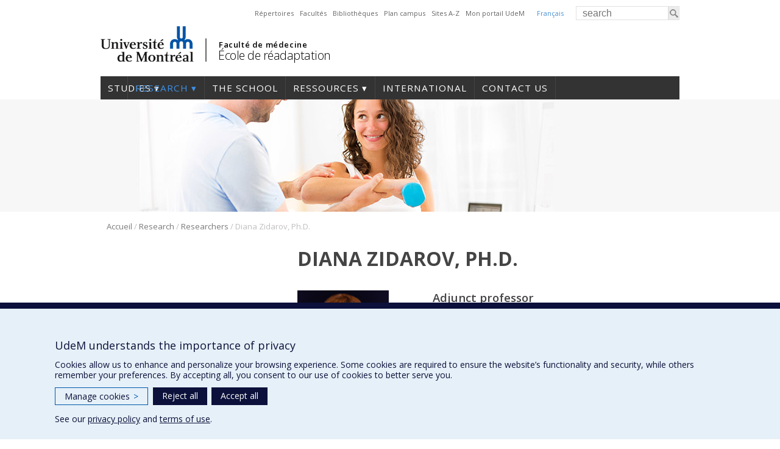

--- FILE ---
content_type: text/html; charset=UTF-8
request_url: https://readaptation.umontreal.ca/en/research/researchers/diana-zidarov-ph-d/
body_size: 95852
content:
<!DOCTYPE html>
<html lang="en-US">
<head>
<meta http-equiv="X-UA-Compatible" content="IE=Edge"/>
<meta charset="UTF-8" />

<!-- page title, displayed in your browser bar -->
<title>Diana Zidarov, Ph.D. - École de réadaptation - Université de Montréal</title>
<link rel="icon" href="https://readaptation.umontreal.ca/wp-content/themes/departements/images/icons/favicon.ico" type="image/x-icon">

<!-- add feeds, pingback and stuff-->
<link rel="profile" href="http://gmpg.org/xfn/11" />
<link rel="pingback" href="https://readaptation.umontreal.ca/xmlrpc.php" />
<link rel="dns-prefetch" href="//fonts.googleapis.com">
<link rel="dns-prefetch" href="//ajax.googleapis.com">
<link rel="dns-prefetch" href="//www.google-analytics.com">
<!-- <script src="https://use.fontawesome.com/1744d7b79f.js"></script> -->
			 <meta name='viewport' content='width=device-width, initial-scale=1, user-scalable=yes' /> 
	        <script  type='text/javascript' >  var googleAnalytic = false;  </script>         <!-- Google Tag Manager -->
        <script  type='text/javascript' >
            (function(w,d,s,l,i){w[l]=w[l]||[];w[l].push({'gtm.start':
                    new Date().getTime(),event:'gtm.js'});var f=d.getElementsByTagName(s)[0],
                j=d.createElement(s),dl=l!='dataLayer'?'&l='+l:'';j.async=true;j.src=
                'https://www.googletagmanager.com/gtm.js?id='+i+dl;f.parentNode.insertBefore(j,f);
            })(window,document,'script','dataLayer','GTM-WQ92LT6');
        </script>
        <!-- End Google Tag Manager -->

    <meta name='robots' content='index, follow, max-image-preview:large, max-snippet:-1, max-video-preview:-1' />
	<style>img:is([sizes="auto" i], [sizes^="auto," i]) { contain-intrinsic-size: 3000px 1500px }</style>
	<link rel="alternate" hreflang="en" href="https://readaptation.umontreal.ca/en/research/researchers/diana-zidarov-ph-d/" />
<link rel="alternate" hreflang="fr" href="https://readaptation.umontreal.ca/recherche/professeurs-chercheurs/diana-zidarov-ph-d/" />
<link rel="alternate" hreflang="x-default" href="https://readaptation.umontreal.ca/recherche/professeurs-chercheurs/diana-zidarov-ph-d/" />

	<!-- This site is optimized with the Yoast SEO plugin v25.0 - https://yoast.com/wordpress/plugins/seo/ -->
	<link rel="canonical" href="https://readaptation.umontreal.ca/en/research/researchers/diana-zidarov-ph-d/" />
	<meta property="og:locale" content="en_US" />
	<meta property="og:type" content="article" />
	<meta property="og:title" content="Diana Zidarov, Ph.D. - École de réadaptation - Université de Montréal" />
	<meta property="og:description" content="Education B.Sc. Physiotherapy, University of Montreal (1995) M.Sc. Rehabilitation Sciences, University of Montreal (2008) Ph.D. Public Health, University of Montreal (2015) Fellowship, School of Physical and Occupational Therapy, McGill University [&hellip;]" />
	<meta property="og:url" content="https://readaptation.umontreal.ca/en/research/researchers/diana-zidarov-ph-d/" />
	<meta property="og:site_name" content="École de réadaptation" />
	<meta property="article:modified_time" content="2020-08-06T20:30:52+00:00" />
	<meta property="og:image" content="https://readaptation-prod.umontreal.ca/wp-content/uploads/sites/21/2019/11/Zidarov_Photo_Web.jpg" />
	<meta name="twitter:label1" content="Est. reading time" />
	<meta name="twitter:data1" content="3 minutes" />
	<script type="application/ld+json" class="yoast-schema-graph">{"@context":"https://schema.org","@graph":[{"@type":"WebPage","@id":"https://readaptation.umontreal.ca/en/research/researchers/diana-zidarov-ph-d/","url":"https://readaptation.umontreal.ca/en/research/researchers/diana-zidarov-ph-d/","name":"Diana Zidarov, Ph.D. - École de réadaptation - Université de Montréal","isPartOf":{"@id":"https://readaptation.umontreal.ca/#website"},"primaryImageOfPage":{"@id":"https://readaptation.umontreal.ca/en/research/researchers/diana-zidarov-ph-d/#primaryimage"},"image":{"@id":"https://readaptation.umontreal.ca/en/research/researchers/diana-zidarov-ph-d/#primaryimage"},"thumbnailUrl":"https://readaptation.umontreal.ca/wp-content/uploads/sites/21/2019/11/Zidarov_Photo_Web.jpg","datePublished":"2019-11-08T20:35:24+00:00","dateModified":"2020-08-06T20:30:52+00:00","breadcrumb":{"@id":"https://readaptation.umontreal.ca/en/research/researchers/diana-zidarov-ph-d/#breadcrumb"},"inLanguage":"en-US","potentialAction":[{"@type":"ReadAction","target":["https://readaptation.umontreal.ca/en/research/researchers/diana-zidarov-ph-d/"]}]},{"@type":"ImageObject","inLanguage":"en-US","@id":"https://readaptation.umontreal.ca/en/research/researchers/diana-zidarov-ph-d/#primaryimage","url":"https://readaptation.umontreal.ca/wp-content/uploads/sites/21/2019/11/Zidarov_Photo_Web.jpg","contentUrl":"https://readaptation.umontreal.ca/wp-content/uploads/sites/21/2019/11/Zidarov_Photo_Web.jpg"},{"@type":"BreadcrumbList","@id":"https://readaptation.umontreal.ca/en/research/researchers/diana-zidarov-ph-d/#breadcrumb","itemListElement":[{"@type":"ListItem","position":1,"name":"Accueil","item":"https://readaptation.umontreal.ca/"},{"@type":"ListItem","position":2,"name":"Research","item":"https://readaptation.umontreal.ca/en/research/"},{"@type":"ListItem","position":3,"name":"Researchers","item":"https://readaptation.umontreal.ca/en/research/researchers/"},{"@type":"ListItem","position":4,"name":"Diana Zidarov, Ph.D."}]},{"@type":"WebSite","@id":"https://readaptation.umontreal.ca/#website","url":"https://readaptation.umontreal.ca/","name":"École de réadaptation","description":"","potentialAction":[{"@type":"SearchAction","target":{"@type":"EntryPoint","urlTemplate":"https://readaptation.umontreal.ca/?s={search_term_string}"},"query-input":{"@type":"PropertyValueSpecification","valueRequired":true,"valueName":"search_term_string"}}],"inLanguage":"en-US"}]}</script>
	<!-- / Yoast SEO plugin. -->


<link rel='dns-prefetch' href='//www.googletagmanager.com' />
<link rel='dns-prefetch' href='//fonts.googleapis.com' />
<link rel='stylesheet' id='wp-block-library-css' href='https://readaptation.umontreal.ca/wp-includes/css/dist/block-library/style.min.css?ver=6.8.3' type='text/css' media='all' />
<style id='classic-theme-styles-inline-css' type='text/css'>
/*! This file is auto-generated */
.wp-block-button__link{color:#fff;background-color:#32373c;border-radius:9999px;box-shadow:none;text-decoration:none;padding:calc(.667em + 2px) calc(1.333em + 2px);font-size:1.125em}.wp-block-file__button{background:#32373c;color:#fff;text-decoration:none}
</style>
<style id='global-styles-inline-css' type='text/css'>
:root{--wp--preset--aspect-ratio--square: 1;--wp--preset--aspect-ratio--4-3: 4/3;--wp--preset--aspect-ratio--3-4: 3/4;--wp--preset--aspect-ratio--3-2: 3/2;--wp--preset--aspect-ratio--2-3: 2/3;--wp--preset--aspect-ratio--16-9: 16/9;--wp--preset--aspect-ratio--9-16: 9/16;--wp--preset--color--black: #000000;--wp--preset--color--cyan-bluish-gray: #abb8c3;--wp--preset--color--white: #ffffff;--wp--preset--color--pale-pink: #f78da7;--wp--preset--color--vivid-red: #cf2e2e;--wp--preset--color--luminous-vivid-orange: #ff6900;--wp--preset--color--luminous-vivid-amber: #fcb900;--wp--preset--color--light-green-cyan: #7bdcb5;--wp--preset--color--vivid-green-cyan: #00d084;--wp--preset--color--pale-cyan-blue: #8ed1fc;--wp--preset--color--vivid-cyan-blue: #0693e3;--wp--preset--color--vivid-purple: #9b51e0;--wp--preset--gradient--vivid-cyan-blue-to-vivid-purple: linear-gradient(135deg,rgba(6,147,227,1) 0%,rgb(155,81,224) 100%);--wp--preset--gradient--light-green-cyan-to-vivid-green-cyan: linear-gradient(135deg,rgb(122,220,180) 0%,rgb(0,208,130) 100%);--wp--preset--gradient--luminous-vivid-amber-to-luminous-vivid-orange: linear-gradient(135deg,rgba(252,185,0,1) 0%,rgba(255,105,0,1) 100%);--wp--preset--gradient--luminous-vivid-orange-to-vivid-red: linear-gradient(135deg,rgba(255,105,0,1) 0%,rgb(207,46,46) 100%);--wp--preset--gradient--very-light-gray-to-cyan-bluish-gray: linear-gradient(135deg,rgb(238,238,238) 0%,rgb(169,184,195) 100%);--wp--preset--gradient--cool-to-warm-spectrum: linear-gradient(135deg,rgb(74,234,220) 0%,rgb(151,120,209) 20%,rgb(207,42,186) 40%,rgb(238,44,130) 60%,rgb(251,105,98) 80%,rgb(254,248,76) 100%);--wp--preset--gradient--blush-light-purple: linear-gradient(135deg,rgb(255,206,236) 0%,rgb(152,150,240) 100%);--wp--preset--gradient--blush-bordeaux: linear-gradient(135deg,rgb(254,205,165) 0%,rgb(254,45,45) 50%,rgb(107,0,62) 100%);--wp--preset--gradient--luminous-dusk: linear-gradient(135deg,rgb(255,203,112) 0%,rgb(199,81,192) 50%,rgb(65,88,208) 100%);--wp--preset--gradient--pale-ocean: linear-gradient(135deg,rgb(255,245,203) 0%,rgb(182,227,212) 50%,rgb(51,167,181) 100%);--wp--preset--gradient--electric-grass: linear-gradient(135deg,rgb(202,248,128) 0%,rgb(113,206,126) 100%);--wp--preset--gradient--midnight: linear-gradient(135deg,rgb(2,3,129) 0%,rgb(40,116,252) 100%);--wp--preset--font-size--small: 13px;--wp--preset--font-size--medium: 20px;--wp--preset--font-size--large: 36px;--wp--preset--font-size--x-large: 42px;--wp--preset--spacing--20: 0.44rem;--wp--preset--spacing--30: 0.67rem;--wp--preset--spacing--40: 1rem;--wp--preset--spacing--50: 1.5rem;--wp--preset--spacing--60: 2.25rem;--wp--preset--spacing--70: 3.38rem;--wp--preset--spacing--80: 5.06rem;--wp--preset--shadow--natural: 6px 6px 9px rgba(0, 0, 0, 0.2);--wp--preset--shadow--deep: 12px 12px 50px rgba(0, 0, 0, 0.4);--wp--preset--shadow--sharp: 6px 6px 0px rgba(0, 0, 0, 0.2);--wp--preset--shadow--outlined: 6px 6px 0px -3px rgba(255, 255, 255, 1), 6px 6px rgba(0, 0, 0, 1);--wp--preset--shadow--crisp: 6px 6px 0px rgba(0, 0, 0, 1);}:where(.is-layout-flex){gap: 0.5em;}:where(.is-layout-grid){gap: 0.5em;}body .is-layout-flex{display: flex;}.is-layout-flex{flex-wrap: wrap;align-items: center;}.is-layout-flex > :is(*, div){margin: 0;}body .is-layout-grid{display: grid;}.is-layout-grid > :is(*, div){margin: 0;}:where(.wp-block-columns.is-layout-flex){gap: 2em;}:where(.wp-block-columns.is-layout-grid){gap: 2em;}:where(.wp-block-post-template.is-layout-flex){gap: 1.25em;}:where(.wp-block-post-template.is-layout-grid){gap: 1.25em;}.has-black-color{color: var(--wp--preset--color--black) !important;}.has-cyan-bluish-gray-color{color: var(--wp--preset--color--cyan-bluish-gray) !important;}.has-white-color{color: var(--wp--preset--color--white) !important;}.has-pale-pink-color{color: var(--wp--preset--color--pale-pink) !important;}.has-vivid-red-color{color: var(--wp--preset--color--vivid-red) !important;}.has-luminous-vivid-orange-color{color: var(--wp--preset--color--luminous-vivid-orange) !important;}.has-luminous-vivid-amber-color{color: var(--wp--preset--color--luminous-vivid-amber) !important;}.has-light-green-cyan-color{color: var(--wp--preset--color--light-green-cyan) !important;}.has-vivid-green-cyan-color{color: var(--wp--preset--color--vivid-green-cyan) !important;}.has-pale-cyan-blue-color{color: var(--wp--preset--color--pale-cyan-blue) !important;}.has-vivid-cyan-blue-color{color: var(--wp--preset--color--vivid-cyan-blue) !important;}.has-vivid-purple-color{color: var(--wp--preset--color--vivid-purple) !important;}.has-black-background-color{background-color: var(--wp--preset--color--black) !important;}.has-cyan-bluish-gray-background-color{background-color: var(--wp--preset--color--cyan-bluish-gray) !important;}.has-white-background-color{background-color: var(--wp--preset--color--white) !important;}.has-pale-pink-background-color{background-color: var(--wp--preset--color--pale-pink) !important;}.has-vivid-red-background-color{background-color: var(--wp--preset--color--vivid-red) !important;}.has-luminous-vivid-orange-background-color{background-color: var(--wp--preset--color--luminous-vivid-orange) !important;}.has-luminous-vivid-amber-background-color{background-color: var(--wp--preset--color--luminous-vivid-amber) !important;}.has-light-green-cyan-background-color{background-color: var(--wp--preset--color--light-green-cyan) !important;}.has-vivid-green-cyan-background-color{background-color: var(--wp--preset--color--vivid-green-cyan) !important;}.has-pale-cyan-blue-background-color{background-color: var(--wp--preset--color--pale-cyan-blue) !important;}.has-vivid-cyan-blue-background-color{background-color: var(--wp--preset--color--vivid-cyan-blue) !important;}.has-vivid-purple-background-color{background-color: var(--wp--preset--color--vivid-purple) !important;}.has-black-border-color{border-color: var(--wp--preset--color--black) !important;}.has-cyan-bluish-gray-border-color{border-color: var(--wp--preset--color--cyan-bluish-gray) !important;}.has-white-border-color{border-color: var(--wp--preset--color--white) !important;}.has-pale-pink-border-color{border-color: var(--wp--preset--color--pale-pink) !important;}.has-vivid-red-border-color{border-color: var(--wp--preset--color--vivid-red) !important;}.has-luminous-vivid-orange-border-color{border-color: var(--wp--preset--color--luminous-vivid-orange) !important;}.has-luminous-vivid-amber-border-color{border-color: var(--wp--preset--color--luminous-vivid-amber) !important;}.has-light-green-cyan-border-color{border-color: var(--wp--preset--color--light-green-cyan) !important;}.has-vivid-green-cyan-border-color{border-color: var(--wp--preset--color--vivid-green-cyan) !important;}.has-pale-cyan-blue-border-color{border-color: var(--wp--preset--color--pale-cyan-blue) !important;}.has-vivid-cyan-blue-border-color{border-color: var(--wp--preset--color--vivid-cyan-blue) !important;}.has-vivid-purple-border-color{border-color: var(--wp--preset--color--vivid-purple) !important;}.has-vivid-cyan-blue-to-vivid-purple-gradient-background{background: var(--wp--preset--gradient--vivid-cyan-blue-to-vivid-purple) !important;}.has-light-green-cyan-to-vivid-green-cyan-gradient-background{background: var(--wp--preset--gradient--light-green-cyan-to-vivid-green-cyan) !important;}.has-luminous-vivid-amber-to-luminous-vivid-orange-gradient-background{background: var(--wp--preset--gradient--luminous-vivid-amber-to-luminous-vivid-orange) !important;}.has-luminous-vivid-orange-to-vivid-red-gradient-background{background: var(--wp--preset--gradient--luminous-vivid-orange-to-vivid-red) !important;}.has-very-light-gray-to-cyan-bluish-gray-gradient-background{background: var(--wp--preset--gradient--very-light-gray-to-cyan-bluish-gray) !important;}.has-cool-to-warm-spectrum-gradient-background{background: var(--wp--preset--gradient--cool-to-warm-spectrum) !important;}.has-blush-light-purple-gradient-background{background: var(--wp--preset--gradient--blush-light-purple) !important;}.has-blush-bordeaux-gradient-background{background: var(--wp--preset--gradient--blush-bordeaux) !important;}.has-luminous-dusk-gradient-background{background: var(--wp--preset--gradient--luminous-dusk) !important;}.has-pale-ocean-gradient-background{background: var(--wp--preset--gradient--pale-ocean) !important;}.has-electric-grass-gradient-background{background: var(--wp--preset--gradient--electric-grass) !important;}.has-midnight-gradient-background{background: var(--wp--preset--gradient--midnight) !important;}.has-small-font-size{font-size: var(--wp--preset--font-size--small) !important;}.has-medium-font-size{font-size: var(--wp--preset--font-size--medium) !important;}.has-large-font-size{font-size: var(--wp--preset--font-size--large) !important;}.has-x-large-font-size{font-size: var(--wp--preset--font-size--x-large) !important;}
:where(.wp-block-post-template.is-layout-flex){gap: 1.25em;}:where(.wp-block-post-template.is-layout-grid){gap: 1.25em;}
:where(.wp-block-columns.is-layout-flex){gap: 2em;}:where(.wp-block-columns.is-layout-grid){gap: 2em;}
:root :where(.wp-block-pullquote){font-size: 1.5em;line-height: 1.6;}
</style>
<link rel='stylesheet' id='wpml-legacy-horizontal-list-0-css' href='https://readaptation.umontreal.ca/wp-content/plugins/sitepress-multilingual-cms/templates/language-switchers/legacy-list-horizontal/style.min.css?ver=1' type='text/css' media='all' />
<link rel='stylesheet' id='layout-css' href='https://readaptation.umontreal.ca/wp-content/themes/departements/css/layout.css?ver=2.153' type='text/css' media='all' />
<link rel='stylesheet' id='shortcodes-css' href='https://readaptation.umontreal.ca/wp-content/themes/departements/css/shortcodes.css?ver=2.153' type='text/css' media='all' />
<link rel='stylesheet' id='menu-css' href='https://readaptation.umontreal.ca/wp-content/themes/departements/css/menu.css?ver=2.153' type='text/css' media='all' />
<link rel='stylesheet' id='responsive-css' href='https://readaptation.umontreal.ca/wp-content/themes/departements/css/responsive.css?ver=2.153' type='text/css' media='all' />
<link rel='stylesheet' id='google-fonts-css' href='https://fonts.googleapis.com/css?family=Open+Sans:300,400,600,700' type='text/css' media='all' />
<link rel='stylesheet' id='fancybox-css' href='https://readaptation.umontreal.ca/wp-content/themes/departements/css/fancybox/jquery.fancybox.css?ver=2.153' type='text/css' media='all' />
<script type="text/javascript" src="https://readaptation.umontreal.ca/wp-includes/js/jquery/jquery.min.js?ver=3.7.1" id="jquery-core-js"></script>
<script type="text/javascript" src="https://readaptation.umontreal.ca/wp-includes/js/jquery/jquery-migrate.min.js?ver=3.4.1" id="jquery-migrate-js"></script>
<script type="text/javascript" src="https://readaptation.umontreal.ca/wp-content/themes/departements/js/plugins/jquery.dataTables.min.js?ver=2.153" id="datatables-js"></script>
<script type="text/javascript" src="https://readaptation.umontreal.ca/wp-content/plugins/responsive-menu-pro___DESACTIVE/public/js/noscroll.js" id="responsive-menu-pro-noscroll-js"></script>

<!-- Google tag (gtag.js) snippet added by Site Kit -->
<!-- Google Analytics snippet added by Site Kit -->
<script type="text/javascript" src="https://www.googletagmanager.com/gtag/js?id=GT-NNSJKVC" id="google_gtagjs-js" async></script>
<script type="text/javascript" id="google_gtagjs-js-after">
/* <![CDATA[ */
window.dataLayer = window.dataLayer || [];function gtag(){dataLayer.push(arguments);}
gtag("set","linker",{"domains":["readaptation.umontreal.ca"]});
gtag("js", new Date());
gtag("set", "developer_id.dZTNiMT", true);
gtag("config", "GT-NNSJKVC");
/* ]]> */
</script>
<link rel="https://api.w.org/" href="https://readaptation.umontreal.ca/en/wp-json/" /><link rel="alternate" title="JSON" type="application/json" href="https://readaptation.umontreal.ca/en/wp-json/wp/v2/pages/17221" /><link rel="EditURI" type="application/rsd+xml" title="RSD" href="https://readaptation.umontreal.ca/xmlrpc.php?rsd" />
<meta name="generator" content="WordPress 6.8.3" />
<link rel='shortlink' href='https://readaptation.umontreal.ca/en/?p=17221' />
<link rel="alternate" title="oEmbed (JSON)" type="application/json+oembed" href="https://readaptation.umontreal.ca/en/wp-json/oembed/1.0/embed?url=https%3A%2F%2Freadaptation.umontreal.ca%2Fen%2Fresearch%2Fresearchers%2Fdiana-zidarov-ph-d%2F" />
<link rel="alternate" title="oEmbed (XML)" type="text/xml+oembed" href="https://readaptation.umontreal.ca/en/wp-json/oembed/1.0/embed?url=https%3A%2F%2Freadaptation.umontreal.ca%2Fen%2Fresearch%2Fresearchers%2Fdiana-zidarov-ph-d%2F&#038;format=xml" />
<meta name="generator" content="WPML ver:4.6.4 stt:1,4;" />
<meta name="generator" content="Site Kit by Google 1.170.0" /><style>button#responsive-menu-pro-button,
#responsive-menu-pro-container {
    display: none;
    -webkit-text-size-adjust: 100%;
}

#responsive-menu-pro-container {
    z-index: 99998;
}

@media screen and (max-width:767px) {

    #responsive-menu-pro-container {
        display: block;
        position: fixed;
        top: 0;
        bottom: 0;        padding-bottom: 5px;
        margin-bottom: -5px;
        outline: 1px solid transparent;
        overflow-y: auto;
        overflow-x: hidden;
    }

    #responsive-menu-pro-container .responsive-menu-pro-search-box {
        width: 100%;
        padding: 0 2%;
        border-radius: 2px;
        height: 50px;
        -webkit-appearance: none;
    }

    #responsive-menu-pro-container.push-left,
    #responsive-menu-pro-container.slide-left {
        transform: translateX(-100%);
        -ms-transform: translateX(-100%);
        -webkit-transform: translateX(-100%);
        -moz-transform: translateX(-100%);
    }

    .responsive-menu-pro-open #responsive-menu-pro-container.push-left,
    .responsive-menu-pro-open #responsive-menu-pro-container.slide-left {
        transform: translateX(0);
        -ms-transform: translateX(0);
        -webkit-transform: translateX(0);
        -moz-transform: translateX(0);
    }

    #responsive-menu-pro-container.push-top,
    #responsive-menu-pro-container.slide-top {
        transform: translateY(-100%);
        -ms-transform: translateY(-100%);
        -webkit-transform: translateY(-100%);
        -moz-transform: translateY(-100%);
    }

    .responsive-menu-pro-open #responsive-menu-pro-container.push-top,
    .responsive-menu-pro-open #responsive-menu-pro-container.slide-top {
        transform: translateY(0);
        -ms-transform: translateY(0);
        -webkit-transform: translateY(0);
        -moz-transform: translateY(0);
    }

    #responsive-menu-pro-container.push-right,
    #responsive-menu-pro-container.slide-right {
        transform: translateX(100%);
        -ms-transform: translateX(100%);
        -webkit-transform: translateX(100%);
        -moz-transform: translateX(100%);
    }

    .responsive-menu-pro-open #responsive-menu-pro-container.push-right,
    .responsive-menu-pro-open #responsive-menu-pro-container.slide-right {
        transform: translateX(0);
        -ms-transform: translateX(0);
        -webkit-transform: translateX(0);
        -moz-transform: translateX(0);
    }

    #responsive-menu-pro-container.push-bottom,
    #responsive-menu-pro-container.slide-bottom {
        transform: translateY(100%);
        -ms-transform: translateY(100%);
        -webkit-transform: translateY(100%);
        -moz-transform: translateY(100%);
    }

    .responsive-menu-pro-open #responsive-menu-pro-container.push-bottom,
    .responsive-menu-pro-open #responsive-menu-pro-container.slide-bottom {
        transform: translateY(0);
        -ms-transform: translateY(0);
        -webkit-transform: translateY(0);
        -moz-transform: translateY(0);
    }

    #responsive-menu-pro-container,
    #responsive-menu-pro-container:before,
    #responsive-menu-pro-container:after,
    #responsive-menu-pro-container *,
    #responsive-menu-pro-container *:before,
    #responsive-menu-pro-container *:after {
        box-sizing: border-box;
        margin: 0;
        padding: 0;
    }

    #responsive-menu-pro-container #responsive-menu-pro-search-box,
    #responsive-menu-pro-container #responsive-menu-pro-additional-content,
    #responsive-menu-pro-container #responsive-menu-pro-title {
        padding: 25px 5%;
    }

    #responsive-menu-pro-container #responsive-menu-pro,
    #responsive-menu-pro-container #responsive-menu-pro ul {
        width: 100%;
   }

    #responsive-menu-pro-container #responsive-menu-pro ul.responsive-menu-pro-submenu {
        display: none;
    }

    #responsive-menu-pro-container #responsive-menu-pro ul.responsive-menu-pro-submenu.responsive-menu-pro-submenu-open {
     display: block;
    }        #responsive-menu-pro-container #responsive-menu-pro ul.responsive-menu-pro-submenu-depth-1 a.responsive-menu-pro-item-link {
            padding-left:10%;
        }

        #responsive-menu-pro-container #responsive-menu-pro ul.responsive-menu-pro-submenu-depth-2 a.responsive-menu-pro-item-link {
            padding-left:15%;
        }

        #responsive-menu-pro-container #responsive-menu-pro ul.responsive-menu-pro-submenu-depth-3 a.responsive-menu-pro-item-link {
            padding-left:20%;
        }

        #responsive-menu-pro-container #responsive-menu-pro ul.responsive-menu-pro-submenu-depth-4 a.responsive-menu-pro-item-link {
            padding-left:25%;
        }

        #responsive-menu-pro-container #responsive-menu-pro ul.responsive-menu-pro-submenu-depth-5 a.responsive-menu-pro-item-link {
            padding-left:30%;
        }
    #responsive-menu-pro-container li.responsive-menu-pro-item {
        width: 100%;
        list-style: none;
    }

    #responsive-menu-pro-container li.responsive-menu-pro-item a {
        width: 100%;
        display: block;
        text-decoration: none;
        position: relative;
    }

    #responsive-menu-pro-container #responsive-menu-pro li.responsive-menu-pro-item a {            padding: 0 5%;    }

    #responsive-menu-pro-container .responsive-menu-pro-submenu li.responsive-menu-pro-item a {            padding: 0 5%;    }


    #responsive-menu-pro-container li.responsive-menu-pro-item a .glyphicon,
    #responsive-menu-pro-container li.responsive-menu-pro-item a .fab,
    #responsive-menu-pro-container li.responsive-menu-pro-item a .fas {
        margin-right: 15px;
    }

    #responsive-menu-pro-container li.responsive-menu-pro-item a .responsive-menu-pro-subarrow {
        position: absolute;
        top: 0;
        bottom: 0;
        text-align: center;
        overflow: hidden;
    }

    #responsive-menu-pro-container li.responsive-menu-pro-item a .responsive-menu-pro-subarrow .glyphicon,
    #responsive-menu-pro-container li.responsive-menu-pro-item a .responsive-menu-pro-subarrow .fab,
    #responsive-menu-pro-container li.responsive-menu-pro-item a .responsive-menu-pro-subarrow .fas {
        margin-right: 0;
    }

    button#responsive-menu-pro-button .responsive-menu-pro-button-icon-inactive {
        display: none;
    }

    button#responsive-menu-pro-button {
        z-index: 99999;
        display: none;
        overflow: hidden;
        outline: none;
    }

    button#responsive-menu-pro-button img {
        max-width: 100%;
    }

    .responsive-menu-pro-label {
        display: inline-block;
        font-weight: 600;
        margin: 0 5px;
        vertical-align: middle;
        pointer-events: none;
    }

    .responsive-menu-pro-accessible {
        display: inline-block;
    }

    .responsive-menu-pro-accessible .responsive-menu-pro-box {
        display: inline-block;
        vertical-align: middle;
    }

    .responsive-menu-pro-label.responsive-menu-pro-label-top,
    .responsive-menu-pro-label.responsive-menu-pro-label-bottom {
        display: block;
        margin: 0 auto;
    }

    button#responsive-menu-pro-button {
        padding: 0 0;
        display: inline-block;
        cursor: pointer;
        transition-property: opacity, filter;
        transition-duration: 0.15s;
        transition-timing-function: linear;
        font: inherit;
        color: inherit;
        text-transform: none;
        background-color: transparent;
        border: 0;
        margin: 0;
    }

    .responsive-menu-pro-box {
        width:25px;
        height:17px;
        display: inline-block;
        position: relative;
    }

    .responsive-menu-pro-inner {
        display: block;
        top: 50%;
        margin-top:-1.5px;
    }

    .responsive-menu-pro-inner,
    .responsive-menu-pro-inner::before,
    .responsive-menu-pro-inner::after {
        width:25px;
        height:3px;
        background-color:#ffffff;
        border-radius: 4px;
        position: absolute;
        transition-property: transform;
        transition-duration: 0.15s;
        transition-timing-function: ease;
    }

    .responsive-menu-pro-open .responsive-menu-pro-inner,
    .responsive-menu-pro-open .responsive-menu-pro-inner::before,
    .responsive-menu-pro-open .responsive-menu-pro-inner::after {
        background-color:#ffffff;
    }

    button#responsive-menu-pro-button:hover .responsive-menu-pro-inner,
    button#responsive-menu-pro-button:hover .responsive-menu-pro-inner::before,
    button#responsive-menu-pro-button:hover .responsive-menu-pro-inner::after,
    button#responsive-menu-pro-button:hover .responsive-menu-pro-open .responsive-menu-pro-inner,
    button#responsive-menu-pro-button:hover .responsive-menu-pro-open .responsive-menu-pro-inner::before,
    button#responsive-menu-pro-button:hover .responsive-menu-pro-open .responsive-menu-pro-inner::after,
    button#responsive-menu-pro-button:focus .responsive-menu-pro-inner,
    button#responsive-menu-pro-button:focus .responsive-menu-pro-inner::before,
    button#responsive-menu-pro-button:focus .responsive-menu-pro-inner::after,
    button#responsive-menu-pro-button:focus .responsive-menu-pro-open .responsive-menu-pro-inner,
    button#responsive-menu-pro-button:focus .responsive-menu-pro-open .responsive-menu-pro-inner::before,
    button#responsive-menu-pro-button:focus .responsive-menu-pro-open .responsive-menu-pro-inner::after {
        background-color:#ffffff;
    }

    .responsive-menu-pro-inner::before,
    .responsive-menu-pro-inner::after {
        content: "";
        display: block;
    }

    .responsive-menu-pro-inner::before {
        top:-7px;
    }

    .responsive-menu-pro-inner::after {
        bottom:-7px;
    }.responsive-menu-pro-boring .responsive-menu-pro-inner,
.responsive-menu-pro-boring .responsive-menu-pro-inner::before,
.responsive-menu-pro-boring .responsive-menu-pro-inner::after {
    transition-property: none;
}

.responsive-menu-pro-boring.is-active .responsive-menu-pro-inner {
    transform: rotate(45deg);
}

.responsive-menu-pro-boring.is-active .responsive-menu-pro-inner::before {
    top: 0;
    opacity: 0;
}

.responsive-menu-pro-boring.is-active .responsive-menu-pro-inner::after {
    bottom: 0;
    transform: rotate(-90deg);
}
    button#responsive-menu-pro-button {
        width:30px;
        height:30px;
        position:fixed;
        top:5px;right:5%;
        display: inline-block;
        transition: transform 0.5s, background-color 0.5s;           background:#000000;    }        .responsive-menu-pro-open button#responsive-menu-pro-button:hover,
        .responsive-menu-pro-open button#responsive-menu-pro-button:focus,
        button#responsive-menu-pro-button:hover,
        button#responsive-menu-pro-button:focus {
            background:#000000;
         }        .responsive-menu-pro-open button#responsive-menu-pro-button {
            background:#000000;
         }
    button#responsive-menu-pro-button .responsive-menu-pro-box {
        color:#ffffff;
        pointer-events: none;
    }

    .responsive-menu-pro-open button#responsive-menu-pro-button .responsive-menu-pro-box {
        color:#ffffff;
    }

    .responsive-menu-pro-label {
        color:#ffffff;
        font-size:14px;
        line-height:13px;        pointer-events: none;
    }

    .responsive-menu-pro-label .responsive-menu-pro-button-text-open {
        display: none;
    }
    .responsive-menu-pro-fade-top #responsive-menu-pro-container,
    .responsive-menu-pro-fade-left #responsive-menu-pro-container,
    .responsive-menu-pro-fade-right #responsive-menu-pro-container,
    .responsive-menu-pro-fade-bottom #responsive-menu-pro-container {
        display: none;
    }
    #responsive-menu-pro-container {
        width:75%;left: 0;            background:#212121;        transition: transform 0.5s;
        text-align:left;    }

    #responsive-menu-pro-container #responsive-menu-pro-wrapper {
        background:#212121;
    }

    #responsive-menu-pro-container #responsive-menu-pro-additional-content {
        color:#ffffff;
    }

    #responsive-menu-pro-container .responsive-menu-pro-search-box {
        background:#ffffff;
        border: 2px solid #dadada;
        color:#333333;
    }

    #responsive-menu-pro-container .responsive-menu-pro-search-box:-ms-input-placeholder {
        color:#c7c7cd;
    }

    #responsive-menu-pro-container .responsive-menu-pro-search-box::-webkit-input-placeholder {
        color:#c7c7cd;
    }

    #responsive-menu-pro-container .responsive-menu-pro-search-box:-moz-placeholder {
        color:#c7c7cd;
        opacity: 1;
    }

    #responsive-menu-pro-container .responsive-menu-pro-search-box::-moz-placeholder {
        color:#c7c7cd;
        opacity: 1;
    }

    #responsive-menu-pro-container .responsive-menu-pro-item-link,
    #responsive-menu-pro-container #responsive-menu-pro-title,
    #responsive-menu-pro-container .responsive-menu-pro-subarrow {
        transition: background-color 0.5s,
                    border-color 0.5s,
                    color 0.5s;
    }

    #responsive-menu-pro-container #responsive-menu-pro-title {
        background-color:#212121;
        color:#ffffff;
        font-size:13px;
        text-align:left;
    }

    #responsive-menu-pro-container #responsive-menu-pro-title a {
        color:#ffffff;
        font-size:13px;
        text-decoration: none;
    }

    #responsive-menu-pro-container #responsive-menu-pro-title a:hover {
        color:#ffffff;
    }

    #responsive-menu-pro-container #responsive-menu-pro-title:hover {
        background-color:#212121;
        color:#ffffff;
    }

    #responsive-menu-pro-container #responsive-menu-pro-title:hover a {
        color:#ffffff;
    }

    #responsive-menu-pro-container #responsive-menu-pro-title #responsive-menu-pro-title-image {
        display: inline-block;
        vertical-align: middle;
        max-width: 100%;
        margin-bottom: 15px;
    }

    #responsive-menu-pro-container #responsive-menu-pro-title #responsive-menu-pro-title-image img {        max-width: 100%;
    }

    #responsive-menu-pro-container #responsive-menu-pro > li.responsive-menu-pro-item:first-child > a {
        border-top:0px solid #212121;
    }

    #responsive-menu-pro-container #responsive-menu-pro li.responsive-menu-pro-item .responsive-menu-pro-item-link {
        font-size:13px;
    }

    #responsive-menu-pro-container #responsive-menu-pro li.responsive-menu-pro-item a {
        line-height:40px;
        border-bottom:0px solid #212121;
        color:#ffffff;
        background-color:#212121;            word-wrap: break-word;
            height: auto;
            padding-right:40px;    }

    #responsive-menu-pro-container #responsive-menu-pro li.responsive-menu-pro-item a:hover,
    #responsive-menu-pro-container #responsive-menu-pro li.responsive-menu-pro-item a:focus {
        color:#ffffff;
        background-color:#3f3f3f;
        border-color:#212121;
    }

    #responsive-menu-pro-container #responsive-menu-pro li.responsive-menu-pro-item a:hover .responsive-menu-pro-subarrow,
    #responsive-menu-pro-container #responsive-menu-pro li.responsive-menu-pro-item a:focus .responsive-menu-pro-subarrow  {
        color:#ffffff;
        border-color:#3f3f3f;
        background-color:#3f3f3f;
    }

    #responsive-menu-pro-container #responsive-menu-pro li.responsive-menu-pro-item a:hover .responsive-menu-pro-subarrow.responsive-menu-pro-subarrow-active,
    #responsive-menu-pro-container #responsive-menu-pro li.responsive-menu-pro-item a:focus .responsive-menu-pro-subarrow.responsive-menu-pro-subarrow-active {
        color:#ffffff;
        border-color:#3f3f3f;
        background-color:#3f3f3f;
    }

    #responsive-menu-pro-container #responsive-menu-pro li.responsive-menu-pro-item a .responsive-menu-pro-subarrow {right: 0;
        height:40px;
        line-height:40px;
        width:40px;
        color:#ffffff;        border-left:0px solid #212121;        background-color:#212121;
    }

    #responsive-menu-pro-container #responsive-menu-pro li.responsive-menu-pro-item a .responsive-menu-pro-subarrow.responsive-menu-pro-subarrow-active {
        color:#ffffff;
        border-color:#212121;
        background-color:#212121;
    }

    #responsive-menu-pro-container #responsive-menu-pro li.responsive-menu-pro-item a .responsive-menu-pro-subarrow.responsive-menu-pro-subarrow-active:hover,
    #responsive-menu-pro-container #responsive-menu-pro li.responsive-menu-pro-item a .responsive-menu-pro-subarrow.responsive-menu-pro-subarrow-active:focus  {
        color:#ffffff;
        border-color:#3f3f3f;
        background-color:#3f3f3f;
    }

    #responsive-menu-pro-container #responsive-menu-pro li.responsive-menu-pro-item a .responsive-menu-pro-subarrow:hover,
    #responsive-menu-pro-container #responsive-menu-pro li.responsive-menu-pro-item a .responsive-menu-pro-subarrow:focus {
        color:#ffffff;
        border-color:#3f3f3f;
        background-color:#3f3f3f;
    }

    #responsive-menu-pro-container #responsive-menu-pro li.responsive-menu-pro-item.responsive-menu-pro-current-item > .responsive-menu-pro-item-link {
        background-color:#212121;
        color:#ffffff;
        border-color:#212121;
    }

    #responsive-menu-pro-container #responsive-menu-pro li.responsive-menu-pro-item.responsive-menu-pro-current-item > .responsive-menu-pro-item-link:hover {
        background-color:#3f3f3f;
        color:#ffffff;
        border-color:#3f3f3f;
    }        #responsive-menu-pro-container #responsive-menu-pro ul.responsive-menu-pro-submenu li.responsive-menu-pro-item .responsive-menu-pro-item-link {            font-size:13px;
            text-align:left;
        }

        #responsive-menu-pro-container #responsive-menu-pro ul.responsive-menu-pro-submenu li.responsive-menu-pro-item a {                word-wrap: break-word;
                height: auto;
                padding-right:40px;            line-height:40px;
            border-bottom:0px solid #212121;
            color:#ffffff;
            background-color:#212121;
        }

        #responsive-menu-pro-container #responsive-menu-pro ul.responsive-menu-pro-submenu li.responsive-menu-pro-item a:hover,
        #responsive-menu-pro-container #responsive-menu-pro ul.responsive-menu-pro-submenu li.responsive-menu-pro-item a:focus {
            color:#ffffff;
            background-color:#3f3f3f;
            border-color:#212121;
        }

        #responsive-menu-pro-container #responsive-menu-pro ul.responsive-menu-pro-submenu li.responsive-menu-pro-item a:hover .responsive-menu-pro-subarrow {
            color:#ffffff;
            border-color:#3f3f3f;
            background-color:#3f3f3f;
        }

        #responsive-menu-pro-container #responsive-menu-pro ul.responsive-menu-pro-submenu li.responsive-menu-pro-item a:hover .responsive-menu-pro-subarrow.responsive-menu-pro-subarrow-active {
            color:#ffffff;
            border-color:#3f3f3f;
            background-color:#3f3f3f;
        }

        #responsive-menu-pro-container #responsive-menu-pro ul.responsive-menu-pro-submenu li.responsive-menu-pro-item a .responsive-menu-pro-subarrow {                left:unset;
                right:0;           
            height:40px;
            line-height:40px;
            width:40px;
            color:#ffffff;                border-left:0px solid #212121;
                border-right:unset;
            
            background-color:#212121;
        }

        #responsive-menu-pro-container #responsive-menu-pro ul.responsive-menu-pro-submenu li.responsive-menu-pro-item a .responsive-menu-pro-subarrow.responsive-menu-pro-subarrow-active {
            color:#ffffff;
            border-color:#212121;
            background-color:#212121;
        }

        #responsive-menu-pro-container #responsive-menu-pro ul.responsive-menu-pro-submenu li.responsive-menu-pro-item a .responsive-menu-pro-subarrow.responsive-menu-pro-subarrow-active:hover {
            color:#ffffff;
            border-color:#3f3f3f;
            background-color:#3f3f3f;
        }

        #responsive-menu-pro-container #responsive-menu-pro ul.responsive-menu-pro-submenu li.responsive-menu-pro-item a .responsive-menu-pro-subarrow:hover {
            color:#ffffff;
            border-color:#3f3f3f;
            background-color:#3f3f3f;
        }

        #responsive-menu-pro-container #responsive-menu-pro ul.responsive-menu-pro-submenu li.responsive-menu-pro-item.responsive-menu-pro-current-item > .responsive-menu-pro-item-link {
            background-color:#212121;
            color:#ffffff;
            border-color:#212121;
        }

        #responsive-menu-pro-container #responsive-menu-pro ul.responsive-menu-pro-submenu li.responsive-menu-pro-item.responsive-menu-pro-current-item > .responsive-menu-pro-item-link:hover {
            background-color:#3f3f3f;
            color:#ffffff;
            border-color:#3f3f3f;
        }
}    .admin-bar #responsive-menu-pro-header,
    .admin-bar button#responsive-menu-pro-button,
    .admin-bar #responsive-menu-pro-container {
        margin-top: 32px;
    }

    @media screen and (max-width: 782px) {
        .admin-bar #responsive-menu-pro-header,
        .admin-bar button#responsive-menu-pro-button,
        .admin-bar #responsive-menu-pro-container {
            margin-top: 46px;
        }
    }#responsive-menu-pro-header {
    width: 100%;
    padding: 0 5%;
    box-sizing: border-box;
    top: 0;
    right: 0;
    left: 0;
    display: none;
    z-index: 99998;
}

#responsive-menu-pro-header .responsive-menu-pro-header-box {
    display: inline-block;
}

#responsive-menu-pro-header .responsive-menu-pro-header-box,
#responsive-menu-pro-header .responsive-menu-pro-header-box img {
    vertical-align: middle;
    max-width: 100%;
}

#responsive-menu-pro-header #responsive-menu-pro-header-bar-logo img {}

#responsive-menu-pro-header button#responsive-menu-pro-button {
    position: relative;
    margin: 0;
    left: auto;
    right: auto;
    bottom: auto;
}

#responsive-menu-pro-header .responsive-menu-pro-header-box {
    margin-right: 2%;
}

@media screen and (max-width:767px) {
    #responsive-menu-pro-header {
        position:fixed;
        background-color:rgba(34, 34, 34, 1);
        height:40px;
        color:#ffffff;
        display: block;
        font-size:14px;    }

    #responsive-menu-pro-header .responsive-menu-pro-header-bar-item {
        line-height:40px;
    }

    #responsive-menu-pro-header a {
        color:#ffffff;
        text-decoration: none;
    }

}#responsive-menu-pro-header-bar-search  .responsive-menu-pro-search-box {
    background: #fff;
    border: 2px solid #dadada;
    color: #333;
    width: 100%;
    padding: 0 2%;
    border-radius: 2px;
    height: 25px;
    -webkit-appearance: none;
}


#responsive-menu-pro-container #responsive-menu-pro li.responsive-menu-pro-item a {
    padding-bottom: 10px;
    padding-top: 10px;
    line-height: inherit;
}
	
</style><script>jQuery(document).ready(function($) {

    var ResponsiveMenuPro = {
        trigger: '#responsive-menu-pro-button',
        animationSpeed:500,
        breakpoint:767,        isOpen: false,
        activeClass: 'is-active',
        container: '#responsive-menu-pro-container',
        openClass: 'responsive-menu-pro-open',
        activeArrow: '▲',
        inactiveArrow: '▼',
        wrapper: '#responsive-menu-pro-wrapper',
        linkElement: '.responsive-menu-pro-item-link',
        subMenuTransitionTime:200,
        originalHeight: '',
        openMenu: function() {
            $(this.trigger).addClass(this.activeClass);
            $('html').addClass(this.openClass);
            $('.responsive-menu-pro-button-icon-active').hide();
            $('.responsive-menu-pro-button-icon-inactive').show();                this.setWrapperTranslate();
            this.isOpen = true;
        },
        closeMenu: function() {
            $(this.trigger).removeClass(this.activeClass);
            $('html').removeClass(this.openClass);
            $('.responsive-menu-pro-button-icon-inactive').hide();
            $('.responsive-menu-pro-button-icon-active').show();                this.clearWrapperTranslate();
            $("#responsive-menu-pro > li").removeAttr('style');
            this.isOpen = false;
        },        triggerMenu: function() {
            this.isOpen ? this.closeMenu() : this.openMenu();
        },
        triggerSubArrow: function(subarrow) {
            var sub_menu = $(subarrow).parent().siblings('.responsive-menu-pro-submenu');
            var self = this;
                if(sub_menu.hasClass('responsive-menu-pro-submenu-open')) {
                    sub_menu.slideUp(self.subMenuTransitionTime, 'linear',function() {
                        $(this).css('display', '');
                    }).removeClass('responsive-menu-pro-submenu-open');
                    $(subarrow).html(this.inactiveArrow);
                    $(subarrow).removeClass('responsive-menu-pro-subarrow-active');
                } else {
                    sub_menu.slideDown(self.subMenuTransitionTime, 'linear').addClass('responsive-menu-pro-submenu-open');
                    $(subarrow).html(this.activeArrow);
                    $(subarrow).addClass('responsive-menu-pro-subarrow-active');
                }
        },
        menuHeight: function() {
            return $(this.container).height();
        },
        menuWidth: function() {
            return $(this.container).width();
        },
        wrapperHeight: function() {
            return $(this.wrapper).height();
        },            setWrapperTranslate: function() {
                switch('left') {
                    case 'left':
                        translate = 'translateX(' + this.menuWidth() + 'px)'; break;
                    case 'right':
                        translate = 'translateX(-' + this.menuWidth() + 'px)'; break;
                    case 'top':
                        translate = 'translateY(' + this.wrapperHeight() + 'px)'; break;
                    case 'bottom':
                        translate = 'translateY(-' + this.menuHeight() + 'px)'; break;
                }            },
            clearWrapperTranslate: function() {
                var self = this;            },
        init: function() {

            var self = this;
            $(this.trigger).on('click', function(e){
                e.stopPropagation();
                self.triggerMenu();
            });

            $(this.trigger).mouseup(function(){
                $(self.trigger).blur();
            });

            $('.responsive-menu-pro-subarrow').on('click', function(e) {
                e.preventDefault();
                e.stopPropagation();
                self.triggerSubArrow(this);
            });

            $(window).resize(function() {
                if($(window).width() >= self.breakpoint) {
                    if(self.isOpen){
                        self.closeMenu();
                    }
                    $('#responsive-menu-pro, .responsive-menu-pro-submenu').removeAttr('style');
                } else {                        if($('.responsive-menu-pro-open').length > 0){
                            self.setWrapperTranslate();
                        }                }
            });
             /* Desktop menu : hide on scroll down / show on scroll Up */            $(this.trigger).mousedown(function(e){
                e.preventDefault();
                e.stopPropagation();
            });            if (jQuery('#responsive-menu-pro-button').css('display') != 'none') {

                $('#responsive-menu-pro-button,#responsive-menu-pro a.responsive-menu-pro-item-link,#responsive-menu-pro-wrapper input').focus( function() {
                    $(this).addClass('is-active');
                    $('html').addClass('responsive-menu-pro-open');
                    $('#responsive-menu-pro li').css({"opacity": "1", "margin-left": "0"});
                });

                $('a,input,button').focusout( function( event ) {
                    if ( ! $(this).parents('#responsive-menu-pro-container').length ) {
                        $('html').removeClass('responsive-menu-pro-open');
                        $('#responsive-menu-pro-button').removeClass('is-active');
                    }
                });
            } else {            }            $('#responsive-menu-pro a.responsive-menu-pro-item-link').keydown(function(event) {
                if ( [13,27,32,35,36,37,38,39,40].indexOf( event.keyCode) == -1) {
                    return;
                }
                var link = $(this);
                switch(event.keyCode) {
                    case 13:                        link.click();
                        break;
                    case 27:                        var dropdown = link.parent('li').parents('.responsive-menu-pro-submenu');
                        if ( dropdown.length > 0 ) {
                            dropdown.hide();
                            dropdown.prev().focus();
                        }
                        break;
                    case 32:                        var dropdown = link.parent('li').find('.responsive-menu-pro-submenu');
                        if ( dropdown.length > 0 ) {
                            dropdown.show();
                            dropdown.find('a, input, button, textarea').filter(':visible').first().focus();
                        }
                        break;
                    case 35:                        var dropdown = link.parent('li').find('.responsive-menu-pro-submenu');
                        if ( dropdown.length > 0 ) {
                            dropdown.hide();
                        }
                        $(this).parents('#responsive-menu-pro').find('a.responsive-menu-pro-item-link').filter(':visible').last().focus();
                        break;
                    case 36:                        var dropdown = link.parent('li').find('.responsive-menu-pro-submenu');
                        if( dropdown.length > 0 ) {
                            dropdown.hide();
                        }

                        $(this).parents('#responsive-menu-pro').find('a.responsive-menu-pro-item-link').filter(':visible').first().focus();
                        break;
                    case 37:
                        event.preventDefault();
                        event.stopPropagation();                        if ( link.parent('li').prevAll('li').filter(':visible').first().length == 0) {
                            link.parent('li').nextAll('li').filter(':visible').last().find('a').first().focus();
                        } else {
                            link.parent('li').prevAll('li').filter(':visible').first().find('a').first().focus();
                        }                        if ( link.parent('li').children('.responsive-menu-pro-submenu').length ) {
                            link.parent('li').children('.responsive-menu-pro-submenu').hide();
                        }
                        break;
                    case 38:                        var dropdown = link.parent('li').find('.responsive-menu-pro-submenu');
                        if( dropdown.length > 0 ) {
                            event.preventDefault();
                            event.stopPropagation();
                            dropdown.find('a, input, button, textarea').filter(':visible').first().focus();
                        } else {
                            if ( link.parent('li').prevAll('li').filter(':visible').first().length == 0) {
                                link.parent('li').nextAll('li').filter(':visible').last().find('a').first().focus();
                            } else {
                                link.parent('li').prevAll('li').filter(':visible').first().find('a').first().focus();
                            }
                        }
                        break;
                    case 39:
                        event.preventDefault();
                        event.stopPropagation();                        if( link.parent('li').nextAll('li').filter(':visible').first().length == 0) {
                            link.parent('li').prevAll('li').filter(':visible').last().find('a').first().focus();
                        } else {
                            link.parent('li').nextAll('li').filter(':visible').first().find('a').first().focus();
                        }                        if ( link.parent('li').children('.responsive-menu-pro-submenu').length ) {
                            link.parent('li').children('.responsive-menu-pro-submenu').hide();
                        }
                        break;
                    case 40:                        var dropdown = link.parent('li').find('.responsive-menu-pro-submenu');
                        if ( dropdown.length > 0 ) {
                            event.preventDefault();
                            event.stopPropagation();
                            dropdown.find('a, input, button, textarea').filter(':visible').first().focus();
                        } else {
                            if( link.parent('li').nextAll('li').filter(':visible').first().length == 0) {
                                link.parent('li').prevAll('li').filter(':visible').last().find('a').first().focus();
                            } else {
                                link.parent('li').nextAll('li').filter(':visible').first().find('a').first().focus();
                            }
                        }
                        break;
                    }
            });

        }
    };
    ResponsiveMenuPro.init();
});
</script>    <style>

        /* #custom-footer,   div#breadcrumbs-wrap,*/
        div#liens-rapides div.block-name-frontpage,
        #frontpage-bottom-square div.line.second div.bloc-name,
            /* div.sidebar-menu-wrap  li.current-menu-item, */
        div.module-name span.fleche,
            /* .sub-menu li.current-page-ancestor,*/
        div.sidebar-contact,
        div.module-facmed div.voir-plus a,
        div#breadcrumbs-wrap,
            /* .button,  .mybutton a, */
        div#home-news-events div.third.last div.list-link div.name,
            /* th,  thead td,*/
        div#bande-couleur,
        p.tribe-events-widget-link a, /* DPC , CPASS */
        .site-background-color

        {
            background-color: #3D91E8;
        }

        /* Pour overrider Woocomerce */
        .button,  .mybutton a, .wpcf7-submit{
            background-color: #3D91E8 !important;
        }

        ul#menu-main > li.current-page-ancestor > a,
        ul#menu-main li.current_page_item > a,
        ul#menu-main > li > a:hover,
        div.inner-menu li a:hover,
        div.inner-menu li.current-menu-parent a,
        ul#menu-main > li.current-page-ancestor li.current-page-ancestor a,
        div.inner-menu li.current-menu-item a,
        div#liens-rapides a:hover,
        .site-color,
        div.sidebar-menu-wrap li.current-menu-item > a,
            /*div#bloc-menu  div.bloc div.bloc-name a:hover,*/
        div.sidebar-menu-wrap a:hover,

        div.sidebar-menu-wrap li.current-menu-ancestor > a:after,
        div#accueil-grande-photo div.next-img.current,
        div#custom-footer .my-widget-area a
        {
            color: #3D91E8;
        }
        ul#menu-main li.accueil a{
            background: url('https://readaptation.umontreal.ca/wp-content/themes/departements/images/icons/maisons/readaptation.png') no-repeat 0px 7px;;
        }
        ul#menu-main li.accueil.current-menu-item a,  ul#menu-main li.accueil a:hover{
            background: url('https://readaptation.umontreal.ca/wp-content/themes/departements/images/icons/maisons/readaptation.png') no-repeat -27px 7px;
        }
        ul#menu-main li.nous-joindre a{
            background: url('https://readaptation.umontreal.ca/wp-content/themes/departements/images/icons/nous-joindre/readaptation.png') no-repeat 0px 7px;;
        }
        ul#menu-main li.nous-joindre.current-menu-item a,  ul#menu-main li.nous-joindre a:hover{
            background: url('https://readaptation.umontreal.ca/wp-content/themes/departements/images/icons/nous-joindre/readaptation.png') no-repeat -27px 7px;
        }
        div.inner-menu li a:after {
            border-color: rgba(0, 0, 0, 0) rgba(0, 0, 0, 0) rgba(0, 0, 0, 0) #3D91E8;
        }

        /*  Couleur du plus dans un toggle*/
        body#top .extralight-border span.toggle_icon.extralight-border span.vert_icon,
        body#top .extralight-border span.toggle_icon.extralight-border span.hor_icon{
            border: 2px solid #3D91E8;
        }

        .js_active #top .active_tab {
            border-top: 1px solid #3D91E8;
            border-left: 1px solid #3D91E8;
            border-right: 1px solid #3D91E8;
            background: #3D91E8;
        }

    </style>
    
<script async src="https://urgence.umontreal.ca/typo3conf/ext/udem_urgence/Resources/Public/JavaScript/udem-urgence-bcrp-min.js"
    charset="utf-8"></script>

</head>
<body id="top" class="wp-singular page-template-default page page-id-17221 page-child parent-pageid-13845 wp-theme-departements readaptation  responsive-menu-pro-slide-left" >


        <!-- Google Tag Manager (noscript) -->
        <noscript><iframe src="https://www.googletagmanager.com/ns.html?GTM-WQ92LT6"
                          height="0" width="0" style="display:none;visibility:hidden"></iframe></noscript>
        <!-- End Google Tag Manager (noscript) -->
    	

    <div id="udem-urgence-bcrp" style="display:none;"></div>
	
	<div id='wrap_all'>
		<header><!-- ####### HEAD CONTAINER ####### -->
			<div class='container_wrap' id='header'>
				<div class='container'>

					<div class="first-line">
						<div id="search-bar"><form action="https://readaptation.umontreal.ca/en/" id="searchform" method="get">
	<div>
		<input type="text" id="s" name="s" placeholder="search"/>
		<input type="submit" value="" id="searchsubmit"/>		
	</div>
</form><!-- end searchform--></div> 
						
						<div id="lng-switcher" class="">
							<a href="https://readaptation.umontreal.ca/recherche/professeurs-chercheurs/diana-zidarov-ph-d/">Français</a>						</div>	
						
						<div id="top-menu" class="sub_menu hide-cellphone">
							<div class="menu-udem-container"><ul id="menu-udem" class="menu"><li id="menu-item-10258" class="menu-item menu-item-type-custom menu-item-object-custom menu-item-10258"><a href="https://www.umontreal.ca/#udemwww-search-personne">Répertoires</a></li>
<li id="menu-item-10259" class="menu-item menu-item-type-custom menu-item-object-custom menu-item-10259"><a href="http://www.umontreal.ca/repertoires/facultes.html">Facultés</a></li>
<li id="menu-item-10263" class="menu-item menu-item-type-custom menu-item-object-custom menu-item-10263"><a href="http://www.bib.umontreal.ca/">Bibliothèques</a></li>
<li id="menu-item-10264" class="menu-item menu-item-type-custom menu-item-object-custom menu-item-10264"><a href="http://www.umontreal.ca/plancampus/index.html">Plan campus</a></li>
<li id="menu-item-10265" class="menu-item menu-item-type-custom menu-item-object-custom menu-item-10265"><a href="http://www.umontreal.ca/index/az.html">Sites A-Z</a></li>
<li id="menu-item-10266" class="menu-item menu-item-type-custom menu-item-object-custom menu-item-10266"><a href="http://www.portail.umontreal.ca/">Mon portail UdeM</a></li>
</ul></div>						</div>
					</div><!-- first-line -->
							
			     <div class="logo-UdeM-nom-departement">

    				<div class="logo">
    						<a href="http://umontreal.ca/"><img src="https://readaptation.umontreal.ca/wp-content/themes/departements/images/logo/logo-udem.png" alt="Logo UdeM"></a>    				</div>
    				
    				<div id="separateur"></div>
    
    				<div class="faculte-departement  ">									
<p class="faculte-nom"><a href="http://medecine.umontreal.ca">Faculté de médecine</a></p><a href="https://readaptation.umontreal.ca/en/" class="site-title ">École de réadaptation</a>															
    				    </div><!-- faculte-departement -->
    		        </div><!-- logo-UdeM-nom-departement -->

				</div><!-- end container-->
			</div><!-- end container_wrap-->
				

			<div class='container_wrap' id='main-menu-wrap'>
				<div class='container'>		
				
					
				 
	
					<div class='main_menu'>						
						<nav>
							<div class="main-menu-container"><ul id="menu-main" class="menu"><li id="menu-item-10306" class="menu-item menu-item-type-post_type menu-item-object-page menu-item-has-children menu-item-10306"><a href="https://readaptation.umontreal.ca/en/studies/">Studies</a>
<ul class="sub-menu">
	<li id="menu-item-10305" class="menu-item menu-item-type-post_type menu-item-object-page menu-item-has-children menu-item-10305"><a href="https://readaptation.umontreal.ca/en/studies/training-in-occupational-therapy/">Occupational therapy training</a>
	<ul class="sub-menu">
		<li id="menu-item-10284" class="menu-item menu-item-type-post_type menu-item-object-page menu-item-10284"><a href="https://readaptation.umontreal.ca/en/studies/training-in-occupational-therapy/a-career-in-occupational-therapy/">A career in Occupational Therapy</a></li>
		<li id="menu-item-10289" class="menu-item menu-item-type-post_type menu-item-object-page menu-item-10289"><a href="https://readaptation.umontreal.ca/en/studies/training-in-occupational-therapy/professional-masters-degree-for-occupational-therapists/">Professional master&#8217;s degree for occupational therapists</a></li>
		<li id="menu-item-10292" class="menu-item menu-item-type-post_type menu-item-object-page menu-item-10292"><a href="https://readaptation.umontreal.ca/en/studies/training-in-occupational-therapy/schedule-of-continuing-edication-for-clinicians-therapists-and-supervisors-of-clinical-training/">Continuing education for ot clinicians and clinical training supervisors</a></li>
		<li id="menu-item-10298" class="menu-item menu-item-type-post_type menu-item-object-page menu-item-10298"><a href="https://readaptation.umontreal.ca/en/studies/training-in-occupational-therapy/professional-qualification-program-in-occupational-therapy/">Professional Qualification Program in occupational therapy</a></li>
	</ul>
</li>
	<li id="menu-item-10304" class="menu-item menu-item-type-post_type menu-item-object-page menu-item-has-children menu-item-10304"><a href="https://readaptation.umontreal.ca/en/studies/physiotherapy-training/">Physiotherapy training</a>
	<ul class="sub-menu">
		<li id="menu-item-10273" class="menu-item menu-item-type-post_type menu-item-object-page menu-item-10273"><a href="https://readaptation.umontreal.ca/en/studies/physiotherapy-training/a-career-in-physiotherapy/">A career in physiotherapy</a></li>
		<li id="menu-item-10674" class="menu-item menu-item-type-post_type menu-item-object-page menu-item-10674"><a href="https://readaptation.umontreal.ca/en/studies/physiotherapy-training/graduate-microprogram-in-perineal-and-pelvic-rehabilitation/">Short Graduate program in perineal and pelvic rehabilitation</a></li>
		<li id="menu-item-10673" class="menu-item menu-item-type-post_type menu-item-object-page menu-item-10673"><a href="https://readaptation.umontreal.ca/en/studies/physiotherapy-training/masters-degree-for-practising-physiotherapists/">Master&#8217;s degree for practising physiotherapists</a></li>
		<li id="menu-item-10675" class="menu-item menu-item-type-post_type menu-item-object-page menu-item-10675"><a href="https://readaptation.umontreal.ca/en/studies/physiotherapy-training/continuing-education-for-physiotherapists/">Continuing education for physiotherapists</a></li>
		<li id="menu-item-10280" class="menu-item menu-item-type-post_type menu-item-object-page menu-item-10280"><a href="https://readaptation.umontreal.ca/en/studies/physiotherapy-training/professional-qualification-program-for-physiotherapists-qpp/">Professional qualification program for physiotherapists (QPP in french)</a></li>
		<li id="menu-item-10676" class="menu-item menu-item-type-post_type menu-item-object-page menu-item-10676"><a href="https://readaptation.umontreal.ca/en/studies/physiotherapy-training/clinical-placements/">Clinical Placements</a></li>
		<li id="menu-item-10677" class="menu-item menu-item-type-post_type menu-item-object-page menu-item-10677"><a href="https://readaptation.umontreal.ca/en/studies/physiotherapy-training/awards-and-bursaries/">Awards and Bursaries</a></li>
	</ul>
</li>
	<li id="menu-item-10329" class="menu-item menu-item-type-post_type menu-item-object-page menu-item-has-children menu-item-10329"><a href="https://readaptation.umontreal.ca/en/studies/rehabilitation-science/">Rehabilitation science</a>
	<ul class="sub-menu">
		<li id="menu-item-10671" class="menu-item menu-item-type-post_type menu-item-object-page menu-item-10671"><a href="https://readaptation.umontreal.ca/en/studies/rehabilitation-science/admission/">Admission</a></li>
		<li id="menu-item-10670" class="menu-item menu-item-type-post_type menu-item-object-page menu-item-10670"><a href="https://readaptation.umontreal.ca/en/studies/rehabilitation-science/ph-d-rehabilitation-science/">Ph.D. rehabilitation science</a></li>
	</ul>
</li>
</ul>
</li>
<li id="menu-item-10301" class="menu-item menu-item-type-post_type menu-item-object-page current-page-ancestor menu-item-has-children menu-item-10301"><a href="https://readaptation.umontreal.ca/en/research/">Research</a>
<ul class="sub-menu">
	<li id="menu-item-10321" class="menu-item menu-item-type-post_type menu-item-object-page current-page-ancestor menu-item-10321"><a href="https://readaptation.umontreal.ca/en/research/researchers/">Researchers</a></li>
</ul>
</li>
<li id="menu-item-10303" class="menu-item menu-item-type-post_type menu-item-object-page menu-item-10303"><a href="https://readaptation.umontreal.ca/en/the-school/">The School</a></li>
<li id="menu-item-10309" class="menu-item menu-item-type-post_type menu-item-object-page menu-item-has-children menu-item-10309"><a href="https://readaptation.umontreal.ca/en/ressources/">Ressources</a>
<ul class="sub-menu">
	<li id="menu-item-17936" class="menu-item menu-item-type-custom menu-item-object-custom menu-item-17936"><a target="_blank" href="https://medecine.umontreal.ca/communaute/les-etudiants/signalement/">Signalement d’incivilité, d’harcèlement, d’inconduite et de violence à caractère sexuel</a></li>
</ul>
</li>
<li id="menu-item-10372" class="menu-item menu-item-type-post_type menu-item-object-page menu-item-10372"><a href="https://readaptation.umontreal.ca/en/international/">International</a></li>
<li id="menu-item-10300" class="menu-item menu-item-type-post_type menu-item-object-page menu-item-10300"><a href="https://readaptation.umontreal.ca/en/contact-us/">Contact us</a></li>
<li class="menu-item mobile-only"><a href="https://readaptation.umontreal.ca/recherche/professeurs-chercheurs/diana-zidarov-ph-d/">Français</a></li></ul></div> 
						</nav>
					</div>				
				</div><!-- end container-->
			</div><!-- end container_wrap-->
	</header>
	<!-- ####### BANDEAU ####### -->
	<div class='container_wrap' id="bandeau">
		<div class="img"  style="background: url(https://readaptation.umontreal.ca/wp-content/uploads/sites/21/2024/04/rb5.jpg) no-repeat center center #231F20; background-size: cover; -webkit-background-size: cover; -moz-background-size: cover; -o-background-size: cover; " ></div>
		<div class="container"></div><!--end container-->
	</div>
		
	<div class='container_wrap breadcrumbs' id='breadcrumbs-wrap'>		
			<div class='container'>
				<p id="breadcrumbs"><span><span><a href="https://readaptation.umontreal.ca/">Accueil</a></span> / <span><a href="https://readaptation.umontreal.ca/en/research/">Research</a></span> / <span><a href="https://readaptation.umontreal.ca/en/research/researchers/">Researchers</a></span> / <span class="breadcrumb_last" aria-current="page">Diana Zidarov, Ph.D.</span></span></p>			</div>
	</div>		
		
		<!-- ####### MAIN CONTAINER ####### -->
		<div class='container_wrap ' id='main'>
		
			<div class='container'>
	
					<div class='template-page content'>
					
						<div id="sidebar" class="sidebar-wrap">	
								<div class="sidebar-menu-wrap">	
																	</div>
								<div class="side-img no-mobile">
									 								</div>
							
						</div><!-- sidebar-wrap -->	
						
						<div class="title-and-content">														
			 				<div class="page-title"><h1> Diana Zidarov, Ph.D. </h1></div>						 			
				 									
										<div class='post-entry'>
											<div class="entry-content">	
												<div class="one-third first ">
<div class="hr_invisible"></div>
<div class="hr_invisible"></div>
<p><img decoding="async" src="https://readaptation.umontreal.ca/wp-content/uploads/sites/21/2019/11/Zidarov_Photo_Web.jpg" alt="" class="alignnone wp-image-17217" width="150" height="169" /><br />
</div>
<div class="two-third  ">
<h3><strong>Adjunct professor</strong></h3>
<p><strong></strong><strong></strong><strong>Contact details (Research)</strong></p>
<p>Centre de recherche interdisciplinaire en réadaptation du Montréal métropolitain (CRIR)<br />
Institut universitaire sur la réadaptation en déficience physique de Montréal (IURDPM) du Centre intégré universitaire de santé et de services sociaux du Centre-Sud-de-l’Île-de-Montréal<br />
6363, chemin Hudson<br />
Montréal (Québec) H3S 1M9<br />
<strong>T </strong>514 340-2085 # 4711</p>
<p><strong>Contact details (School of Rehabilitation)</strong><br />
<a href="mailto:diana.zidarov@umontreal.ca" target="_blank" rel="noopener noreferrer">diana.zidarov@umontreal.ca</a></p>
<p><strong>Program</strong><br />
Physiotherapy</p>
</div>
<hr/>
<h2><strong>Education</strong></h2>
<ul>
<li>B.Sc. Physiotherapy, University of Montreal (1995)</li>
<li>M.Sc. Rehabilitation Sciences, University of Montreal (2008)</li>
<li>Ph.D. Public Health, University of Montreal (2015)</li>
<li>Fellowship, School of Physical and Occupational Therapy, McGill University (2019)</li>
</ul>
<h2><strong>Current research projects</strong></h2>
<ul>
<li>Implementation of an early mobilization program for vulnerable older patients in a hospital setting</li>
<li>Implementation of outcome measures to promote patient-centered care for persons with upper limb amputation</li>
<li>Development and implementation of a mobility circuit to promote mobility and communication of people with stroke</li>
<li>Development and implementation of a registry for individuals with lower limb osseointegration</li>
<li>Development and implementation of a clinical information system to guide clinical decision-making in rehabilitation for individuals with spinal cord injury</li>
<li>Development and validation of performance indicators for an integrated network for the prevention and management of chronic pain</li>
<li>Implementation of outcome measures in an electronic medical record for better clinical management of people with chronic pain</li>
</ul>
<h2><strong>Selected publications</strong>es</h2>
<ul>
<li><strong>Zidarov, D.</strong>, Visca, R., &amp; Ahmed, S. (2019). Type of clinical outcomes used by healthcare professionals to evaluate health-related quality of life domains to inform clinical decision making for chronic pain management. <em>Quality of life research: an international journal of quality of life aspects of treatment, care and rehabilitation</em>. doi:10.1007/s11136-019-02215-8</li>
<li>Moreno, A., <strong>Zidarov, D.</strong>, Raju, C., Boruff, J., &amp; Ahmed, S. (2017). Integrating the perspectives of individuals with spinal cord injuries, their family caregivers and healthcare professionals from the time of rehabilitation admission to community reintegration: protocol for a scoping study on SCI needs. <em>BMJ Open, 7</em>(8), e014331. doi:10.1136/bmjopen-2016-014331</li>
<li>Kairy, D., Messier, F., <strong>Zidarov, D.</strong>, Ahmed, S., Poissant, L., Rushton, P. W., . . . Lavoie, V. (2017). Evaluating the implementation process of a new telerehabilitation modality in three rehabilitation settings using the normalization process theory: study protocol. <em>International Journal of Healthcare Management</em>, 1-8. doi:10.1080/20479700.2017.1314119</li>
<li><strong>Zidarov, D.</strong>, Poissant, L., &amp; Sicotte, C. (2017). Use of comparative performance indicators in rehabilitation. <em>Health Care Management Review, 42</em>(2), 142-150. doi:10.1097/hmr.0000000000000099</li>
<li><strong>Zidarov, D.</strong>, Sicotte, C., Menon, A., Hallé, M. C., &amp; Poissant, L. (2016). Factors influencing use of a performance measurement system in a rehabilitation hospital. <em>Journal of Hospital Administration</em>, <em>5</em>(5), 79.</li>
<li><strong>Zidarov, D.</strong>, Visca, R., Gogovor, A., &amp; Ahmed, S. (2016). Performance and quality indicators for the management of non-cancer chronic pain: a scoping review protocol. <em>BMJ Open, 6</em>(2), e010487. doi:10.1136/bmjopen-2015-010487</li>
<li><strong>Zidarov, D.</strong>, Poissant, L., &amp; Sicotte, C. (2014). Healthcare executives’ readiness for a performance measurement system: a rehabilitation hospital case study. <em>Journal of Hospital Administration</em>, <em>3</em>(4), 157-172.</li>
<li><strong>Zidarov, D.</strong>, &amp; Poissant, L. (2014). Exploring Factors in the Systematic Use of Outcome Measures: A Multi-Disciplinary Rehabilitation Team Perspective. <em>Open Journal of Therapy and Rehabilitation, 2</em>(2), 86-96.</li>
<li><strong>Zidarov, D.</strong>, Thomas, A., &amp; Poissant, L. (2013). Knowledge translation in physical therapy: from theory to practice. <em>Disability and Rehabilitation</em><em>, 35</em>(18), 1571-1577. doi:10.3109/09638288.2012.748841</li>
<li><strong>Zidarov, D.</strong>, Swaine, B., &amp; Gauthier-Gagnon, C. (2009). Life habits and prosthetic profile of persons with lower-limb amputation during rehabilitation and at 3-month follow-up. <em>Archives of Physical Medecine and Rehabilitation</em><em>, 90</em>(11), 1953-1959. doi:10.1016/j.apmr.2009.06.011</li>
<li><strong>Zidarov, D.</strong>, Swaine, B., &amp; Gauthier-Gagnon, C. (2009). Quality of life of persons with lower-limb amputation during rehabilitation and at 3-month follow-up. <em>Archives of Physical Medecine and Rehabilitation, 90</em>(4), 634-645. doi:10.1016/j.apmr.2008.11.003</li>
</ul>
<h2><strong>Research interests</strong></h2>
<ul>
<li>Knowledge translation</li>
<li>Program and health interventions evaluation</li>
<li>Implementation of best practices and health care innovations</li>
<li>Quality of rehabilitation services</li>
<li>Participatory, qualitative and mixed methods approaches</li>
</ul>
					
											</div>								
										</div><!--end post-entry-->	
									

						</div><!--Title and  content-->						
					</div><!--template-page content-->			
						
			</div><!--end container-->
	</div><!-- ####### END MAIN CONTAINER ####### -->
			
		<div id="footer">	
				<!-- ####### FOOTER CONTAINER ####### -->
				<div class='container_wrap' id='custom-footer'>
					<div class='container'>
					
						<div class="one-fourth first "></div><div class="one-fourth"></div><div class="one-fourth"></div><div class="one-fourth"></div>						
					</div>					
				</div>
			<!-- ####### END FOOTER CONTAINER ####### -->
							<div class='container_wrap' id='departements-footer'>
					
					<div class='container'>
					<h2>La Faculté de médecine</h2>	
							
									
						<div class="block-name">Départements</div>		
						<div class="row">
							<div class="one-half first">		
								<a href="https://anesthesiologie.umontreal.ca/">Anesthésiologie et de médecine de la douleur</a>
								<a href="https://biochimie.umontreal.ca">Biochimie et médecine moléculaire</a>
								<a href="https://chirurgie.umontreal.ca">Chirurgie</a>
								<a href="https://deptmed.umontreal.ca">Médecine</a>	
								<a href="https://medfam.umontreal.ca">Médecine de famille et de médecine d’urgence</a>
								<a href="https://microbiologie.umontreal.ca">Microbiologie, infectiologie et immunologie</a>	
								<a href="https://neurosciences.umontreal.ca/">Neurosciences</a>
								<a href="https://nutrition.umontreal.ca">Nutrition</a>																						
							</div>			
							<div class="one-half">
							
								<a href="https://deptobsgyn.umontreal.ca/">Obstétrique-gynécologie</a>	
								<a href="https://ophtalmologie.umontreal.ca/">Ophtalmologie</a>
								<a href="https://pathologie.umontreal.ca/">Pathologie et biologie cellulaire</a>								
								<a href="https://pharmacologie-physiologie.umontreal.ca">Pharmacologie et physiologie</a>											
								<a href="https://pediatrie.umontreal.ca/">Pédiatrie</a>	
								<a href="https://psychiatrie.umontreal.ca">Psychiatrie et d’addictologie</a>
								<a href="https://radiologie.umontreal.ca">Radiologie, radio-oncologie et médecine nucléaire</a>									
							</div>	
							
						</div>	
						<div class="row bottom">			
							<div class="one-half first">
								<div class="block-name">Écoles</div>		
								
								
								<a href="https://eksap.umontreal.ca"> Kinésiologie et des sciences de l’activité physique</a>
								<a href="https://eoa.umontreal.ca">Orthophonie et audiologie</a>
								<a href="https://readaptation.umontreal.ca">Réadaptation</a>												
					    	</div>					   
						   <div class="one-half">
						   	 	<div class="block-name">Directions</div>	
						   	
								<a href="https://www.dpcmed.umontreal.ca/">DPC</a>
								<a href="https://www.cpass.umontreal.ca/">CPASS</a>		
								<a href="https://ethiqueclinique.umontreal.ca/">Éthique clinique</a>																										
							</div>	

						</div>	
					</div>						
				</div>	
						<!-- ####### SOCKET CONTAINER ####### -->
            <div class='container_wrap' id='socket'>
                <div class='container'>

                    <div class='social-media'><ul class="social_bookmarks"><li class="rss noLightbox"><a title="RSS" href="/feed/">Rss</a></li></ul></div>

                    <div id="footer-menu" class="menu-footer-container"><ul id="menu-footer" class="menu"><li id="menu-item-10255" class="menu-item menu-item-type-custom menu-item-object-custom menu-item-10255"><a target="_blank" href="https://vie-privee.umontreal.ca/confidentialite/">Confidentialité</a></li>
<li id="menu-item-10256" class="menu-item menu-item-type-custom menu-item-object-custom menu-item-10256"><a target="_blank" href="https://vie-privee.umontreal.ca/conditions-dutilisation/">Conditions d&#8217;utilisation</a></li>
<li><div id="udem_cookie_consent_toggle">test</div></li></ul></div>                </div>
            </div>

		</div><!-- ####### END FOOTER ####### -->	
	</div><!-- end wrap_all -->	

<script type="speculationrules">
{"prefetch":[{"source":"document","where":{"and":[{"href_matches":"\/en\/*"},{"not":{"href_matches":["\/wp-*.php","\/wp-admin\/*","\/wp-content\/uploads\/sites\/21\/*","\/wp-content\/*","\/wp-content\/plugins\/*","\/wp-content\/themes\/departements\/*","\/en\/*\\?(.+)"]}},{"not":{"selector_matches":"a[rel~=\"nofollow\"]"}},{"not":{"selector_matches":".no-prefetch, .no-prefetch a"}}]},"eagerness":"conservative"}]}
</script>
<div id="responsive-menu-pro-header">
    <div id="responsive-menu-pro-header-bar-items-container"><div id="responsive-menu-pro-header-bar-title" class="responsive-menu-pro-header-bar-item responsive-menu-pro-header-box">
</div><div id="responsive-menu-pro-header-bar-html" class="responsive-menu-pro-header-bar-item responsive-menu-pro-header-box">
</div>    </div>
</div>
    <div id="responsive-menu-pro-header-bar-button" class="responsive-menu-pro-header-box">
<button id="responsive-menu-pro-button" tabindex="1"
        class="responsive-menu-pro-button responsive-menu-pro-boring responsive-menu-pro-accessible"
        type="button"
        aria-label="Menu">
    <span class="responsive-menu-pro-box"><span class="responsive-menu-pro-inner"></span>
    </span></button>    </div><div id="responsive-menu-pro-container" class=" slide-left">
    <div id="responsive-menu-pro-wrapper" role="navigation" aria-label="main"><ul id="responsive-menu-pro" role="menubar" aria-label="main" ><li id="responsive-menu-pro-item-10306" class=" menu-item menu-item-type-post_type menu-item-object-page menu-item-has-children responsive-menu-pro-item responsive-menu-pro-item-has-children responsive-menu-pro-desktop-menu-col-auto" role="none"><a href="https://readaptation.umontreal.ca/en/studies/" class="responsive-menu-pro-item-link" tabindex="1" role="menuitem">Studies<div class="responsive-menu-pro-subarrow">▼</div></a><ul aria-label='Studies' role='menu' data-depth='2' class='responsive-menu-pro-submenu responsive-menu-pro-submenu-depth-1'><li id="responsive-menu-pro-item-10305" class=" menu-item menu-item-type-post_type menu-item-object-page menu-item-has-children responsive-menu-pro-item responsive-menu-pro-item-has-children" role="none"><a href="https://readaptation.umontreal.ca/en/studies/training-in-occupational-therapy/" class="responsive-menu-pro-item-link" tabindex="1" role="menuitem">Occupational therapy training<div class="responsive-menu-pro-subarrow">▼</div></a><ul aria-label='Occupational therapy training' role='menu' data-depth='3' class='responsive-menu-pro-submenu responsive-menu-pro-submenu-depth-2'><li id="responsive-menu-pro-item-10284" class=" menu-item menu-item-type-post_type menu-item-object-page responsive-menu-pro-item" role="none"><a href="https://readaptation.umontreal.ca/en/studies/training-in-occupational-therapy/a-career-in-occupational-therapy/" class="responsive-menu-pro-item-link" tabindex="1" role="menuitem">A career in Occupational Therapy</a></li><li id="responsive-menu-pro-item-10289" class=" menu-item menu-item-type-post_type menu-item-object-page responsive-menu-pro-item" role="none"><a href="https://readaptation.umontreal.ca/en/studies/training-in-occupational-therapy/professional-masters-degree-for-occupational-therapists/" class="responsive-menu-pro-item-link" tabindex="1" role="menuitem">Professional master&#8217;s degree for occupational therapists</a></li><li id="responsive-menu-pro-item-10292" class=" menu-item menu-item-type-post_type menu-item-object-page responsive-menu-pro-item" role="none"><a href="https://readaptation.umontreal.ca/en/studies/training-in-occupational-therapy/schedule-of-continuing-edication-for-clinicians-therapists-and-supervisors-of-clinical-training/" class="responsive-menu-pro-item-link" tabindex="1" role="menuitem">Continuing education for ot clinicians and clinical training supervisors</a></li><li id="responsive-menu-pro-item-10298" class=" menu-item menu-item-type-post_type menu-item-object-page responsive-menu-pro-item" role="none"><a href="https://readaptation.umontreal.ca/en/studies/training-in-occupational-therapy/professional-qualification-program-in-occupational-therapy/" class="responsive-menu-pro-item-link" tabindex="1" role="menuitem">Professional Qualification Program in occupational therapy</a></li></ul></li><li id="responsive-menu-pro-item-10304" class=" menu-item menu-item-type-post_type menu-item-object-page menu-item-has-children responsive-menu-pro-item responsive-menu-pro-item-has-children" role="none"><a href="https://readaptation.umontreal.ca/en/studies/physiotherapy-training/" class="responsive-menu-pro-item-link" tabindex="1" role="menuitem">Physiotherapy training<div class="responsive-menu-pro-subarrow">▼</div></a><ul aria-label='Physiotherapy training' role='menu' data-depth='3' class='responsive-menu-pro-submenu responsive-menu-pro-submenu-depth-2'><li id="responsive-menu-pro-item-10273" class=" menu-item menu-item-type-post_type menu-item-object-page responsive-menu-pro-item" role="none"><a href="https://readaptation.umontreal.ca/en/studies/physiotherapy-training/a-career-in-physiotherapy/" class="responsive-menu-pro-item-link" tabindex="1" role="menuitem">A career in physiotherapy</a></li><li id="responsive-menu-pro-item-10674" class=" menu-item menu-item-type-post_type menu-item-object-page responsive-menu-pro-item" role="none"><a href="https://readaptation.umontreal.ca/en/studies/physiotherapy-training/graduate-microprogram-in-perineal-and-pelvic-rehabilitation/" class="responsive-menu-pro-item-link" tabindex="1" role="menuitem">Short Graduate program in perineal and pelvic rehabilitation</a></li><li id="responsive-menu-pro-item-10673" class=" menu-item menu-item-type-post_type menu-item-object-page responsive-menu-pro-item" role="none"><a href="https://readaptation.umontreal.ca/en/studies/physiotherapy-training/masters-degree-for-practising-physiotherapists/" class="responsive-menu-pro-item-link" tabindex="1" role="menuitem">Master&#8217;s degree for practising physiotherapists</a></li><li id="responsive-menu-pro-item-10675" class=" menu-item menu-item-type-post_type menu-item-object-page responsive-menu-pro-item" role="none"><a href="https://readaptation.umontreal.ca/en/studies/physiotherapy-training/continuing-education-for-physiotherapists/" class="responsive-menu-pro-item-link" tabindex="1" role="menuitem">Continuing education for physiotherapists</a></li><li id="responsive-menu-pro-item-10280" class=" menu-item menu-item-type-post_type menu-item-object-page responsive-menu-pro-item" role="none"><a href="https://readaptation.umontreal.ca/en/studies/physiotherapy-training/professional-qualification-program-for-physiotherapists-qpp/" class="responsive-menu-pro-item-link" tabindex="1" role="menuitem">Professional qualification program for physiotherapists (QPP in french)</a></li><li id="responsive-menu-pro-item-10676" class=" menu-item menu-item-type-post_type menu-item-object-page responsive-menu-pro-item" role="none"><a href="https://readaptation.umontreal.ca/en/studies/physiotherapy-training/clinical-placements/" class="responsive-menu-pro-item-link" tabindex="1" role="menuitem">Clinical Placements</a></li><li id="responsive-menu-pro-item-10677" class=" menu-item menu-item-type-post_type menu-item-object-page responsive-menu-pro-item" role="none"><a href="https://readaptation.umontreal.ca/en/studies/physiotherapy-training/awards-and-bursaries/" class="responsive-menu-pro-item-link" tabindex="1" role="menuitem">Awards and Bursaries</a></li></ul></li><li id="responsive-menu-pro-item-10329" class=" menu-item menu-item-type-post_type menu-item-object-page menu-item-has-children responsive-menu-pro-item responsive-menu-pro-item-has-children" role="none"><a href="https://readaptation.umontreal.ca/en/studies/rehabilitation-science/" class="responsive-menu-pro-item-link" tabindex="1" role="menuitem">Rehabilitation science<div class="responsive-menu-pro-subarrow">▼</div></a><ul aria-label='Rehabilitation science' role='menu' data-depth='3' class='responsive-menu-pro-submenu responsive-menu-pro-submenu-depth-2'><li id="responsive-menu-pro-item-10671" class=" menu-item menu-item-type-post_type menu-item-object-page responsive-menu-pro-item" role="none"><a href="https://readaptation.umontreal.ca/en/studies/rehabilitation-science/admission/" class="responsive-menu-pro-item-link" tabindex="1" role="menuitem">Admission</a></li><li id="responsive-menu-pro-item-10670" class=" menu-item menu-item-type-post_type menu-item-object-page responsive-menu-pro-item" role="none"><a href="https://readaptation.umontreal.ca/en/studies/rehabilitation-science/ph-d-rehabilitation-science/" class="responsive-menu-pro-item-link" tabindex="1" role="menuitem">Ph.D. rehabilitation science</a></li></ul></li></ul></li><li id="responsive-menu-pro-item-10301" class=" menu-item menu-item-type-post_type menu-item-object-page current-page-ancestor menu-item-has-children responsive-menu-pro-item responsive-menu-pro-item-has-children responsive-menu-pro-desktop-menu-col-auto" role="none"><a href="https://readaptation.umontreal.ca/en/research/" class="responsive-menu-pro-item-link" tabindex="1" role="menuitem">Research<div class="responsive-menu-pro-subarrow">▼</div></a><ul aria-label='Research' role='menu' data-depth='2' class='responsive-menu-pro-submenu responsive-menu-pro-submenu-depth-1'><li id="responsive-menu-pro-item-10321" class=" menu-item menu-item-type-post_type menu-item-object-page current-page-ancestor responsive-menu-pro-item" role="none"><a href="https://readaptation.umontreal.ca/en/research/researchers/" class="responsive-menu-pro-item-link" tabindex="1" role="menuitem">Researchers</a></li></ul></li><li id="responsive-menu-pro-item-10303" class=" menu-item menu-item-type-post_type menu-item-object-page responsive-menu-pro-item responsive-menu-pro-desktop-menu-col-auto" role="none"><a href="https://readaptation.umontreal.ca/en/the-school/" class="responsive-menu-pro-item-link" tabindex="1" role="menuitem">The School</a></li><li id="responsive-menu-pro-item-10309" class=" menu-item menu-item-type-post_type menu-item-object-page menu-item-has-children responsive-menu-pro-item responsive-menu-pro-item-has-children responsive-menu-pro-desktop-menu-col-auto" role="none"><a href="https://readaptation.umontreal.ca/en/ressources/" class="responsive-menu-pro-item-link" tabindex="1" role="menuitem">Ressources<div class="responsive-menu-pro-subarrow">▼</div></a><ul aria-label='Ressources' role='menu' data-depth='2' class='responsive-menu-pro-submenu responsive-menu-pro-submenu-depth-1'><li id="responsive-menu-pro-item-17936" class=" menu-item menu-item-type-custom menu-item-object-custom responsive-menu-pro-item" role="none"><a target="_blank" href="https://medecine.umontreal.ca/communaute/les-etudiants/signalement/" class="responsive-menu-pro-item-link" tabindex="1" role="menuitem">Signalement d’incivilité, d’harcèlement, d’inconduite et de violence à caractère sexuel</a></li></ul></li><li id="responsive-menu-pro-item-10372" class=" menu-item menu-item-type-post_type menu-item-object-page responsive-menu-pro-item responsive-menu-pro-desktop-menu-col-auto" role="none"><a href="https://readaptation.umontreal.ca/en/international/" class="responsive-menu-pro-item-link" tabindex="1" role="menuitem">International</a></li><li id="responsive-menu-pro-item-10300" class=" menu-item menu-item-type-post_type menu-item-object-page responsive-menu-pro-item responsive-menu-pro-desktop-menu-col-auto" role="none"><a href="https://readaptation.umontreal.ca/en/contact-us/" class="responsive-menu-pro-item-link" tabindex="1" role="menuitem">Contact us</a></li><li class="menu-item mobile-only"><a href="https://readaptation.umontreal.ca/recherche/professeurs-chercheurs/diana-zidarov-ph-d/">Français</a></li></ul><div id="responsive-menu-pro-search-box">
    <form action="https://readaptation.umontreal.ca/en/" class="responsive-menu-pro-search-form" role="search">
        <input type="search" name="s" title="Search" tabindex="1"
               placeholder="Recherche"
               class="responsive-menu-pro-search-box">
    </form>
</div>
<div id="responsive-menu-pro-additional-content"></div>    </div>
</div><script type="text/javascript" src="https://readaptation.umontreal.ca/wp-content/themes/departements/js/departements.js?ver=2.153" id="departements-js"></script>
<script type="text/javascript" src="https://readaptation.umontreal.ca/wp-content/themes/departements/js/plugins/jquery.fancybox.pack.js?ver=2.153" id="fancybox-js"></script>
 <!-- <script type="text/javascript" src="https://apis.google.com/js/plusone.js"></script> -->
 
<!-- UdeM Consentement témoins -->
<script src= "https://secretariatgeneral.umontreal.ca/udem_consentement_temoins.js"></script>
 
<!-- UdeM Consentement témoins - Fonctions -->
<script>
    function moveYouTubeSrc(consentGiven = false) {
        // Select all iframe elements on the page
        const iframes = document.querySelectorAll('iframe');
         console.log('moveYouTubeSrc consentGiven)', consentGiven);
         console.log('moveYouTubeSrc iframes)', iframes);
        // Loop through each iframe
        iframes.forEach((iframe) => {
            // Check if the iframe is a YouTube video
            if (!consentGiven) {
              if (iframe.src) {
                iframe.dataset.src = iframe.src;
                iframe.removeAttribute('src');
                
              }
            } else {
                // console.log('Move the data-src attribute back to src');
                // Move the data-src attribute back to src
                const dataSrc = iframe.dataset.src;
                if (dataSrc) {
                    iframe.src = dataSrc;
                    iframe.removeAttribute('data-src');
                    
                }
            }
        });
    }
    // Hide YT videos so they can't be played until consent is granted
    window.addEventListener('DOMContentLoaded', () => {
        // Call the function to move YouTube iframe src attributes to data-src attributes
        moveYouTubeSrc(false);
    });

        // Define dataLayer and the gtag function.
        window.dataLayer = window.dataLayer || [];
        function gtag(){dataLayer.push(arguments);}

        // Default ad_storage to 'denied'.
        gtag('consent', 'default', {
          'ad_storage': 'denied',
          'analytics_storage': 'denied',
          'functionality_storage': 'denied'
        });
          
       // Revoke YT permission
       moveYouTubeSrc(false);   
      (function(w,d,s,l,i){w[l]=w[l]||[];w[l].push({'gtm.start':
      new Date().getTime(),event:'gtm.js'});var f=d.getElementsByTagName(s)[0],
      j=d.createElement(s),dl=l!='dataLayer'?'&l='+l:'';j.async=true;j.src=
      'https://www.googletagmanager.com/gtm.js?id='+i+dl;f.parentNode.insertBefore(j,f);
      })(window,document,'script','dataLayer','GTM-WQ92LT6');

        function udemDispatchCookieEvent(data) {
            window.dispatchEvent(new CustomEvent('udem_set_consent_cookie', {detail: data}));
        }
        window.addEventListener('load', () => {
          // Ajout des triggers Google

        if (typeof on_udem_cookie_update_consent === 'function') {
           console.log('on_udem_cookie_update_consent');
          function udem_cookie_consent_update(categories) {
             console.log('udem_cookie_consent_update categories : ', categories);
            for (const [key, value] of Object.entries(categories)) {
              categories[key] = (value === true) ? 'granted' : 'denied';
            }
          
            udem_google_cookie_consent_update(categories);
            udem_fb_cookie_consent_update(categories);
          }

          function udem_google_cookie_consent_update(categories) {
            console.log('udem_google_cookie_consent_update categories : ', categories);
            if (categories.functionalityCookies === 'granted') {
              // Grant YT permission/*  */
              moveYouTubeSrc(true);
            } else {
              // Revoke YT permission
              moveYouTubeSrc(false);
            }

            gtag('consent', 'update', {
              'ad_storage': categories.adsCookies,
              'functionality_storage': categories.functionalityCookies,
              'analytics_storage': categories.performanceCookies
            });
          }

          function udem_fb_cookie_consent_update(categories) {
             console.log('udem_fb_cookie_consent_update categories : ', categories);
            if (categories.adsCookies === 'granted') {
              // Grant Facebook Pixels
              var eventData = {category: 'adsCookies', action: "grant"}
              udemDispatchCookieEvent(eventData);              
            } else {
              // Revoke Pixels consent
              var eventData = { category: 'adsCookies', action: "revoke" }
              udemDispatchCookieEvent(eventData);  
            }
          }

          on_udem_cookie_update_consent(udem_cookie_consent_update);
        }
      // fin window.addEventListener('load', () => {
      });

    // Événement au chargement de la page
    document.addEventListener("DOMContentLoaded", activerLienPopupCookie);
</script> 

</body>
</html>

--- FILE ---
content_type: text/plain
request_url: https://www.google-analytics.com/j/collect?v=1&_v=j102&a=1065733778&t=pageview&_s=1&dl=https%3A%2F%2Freadaptation.umontreal.ca%2Fen%2Fresearch%2Fresearchers%2Fdiana-zidarov-ph-d%2F&ul=en-us%40posix&dt=Diana%20Zidarov%2C%20Ph.D.%20-%20%C3%89cole%20de%20r%C3%A9adaptation%20-%20Universit%C3%A9%20de%20Montr%C3%A9al&sr=1280x720&vp=1280x720&_u=YADAAEABAAAAACAAI~&jid=2027691881&gjid=247219736&cid=1379820387.1769377488&tid=UA-4144703-13&_gid=748010781.1769377488&_r=1&_slc=1&gtm=45He61m0n81WQ92LT6za200&gcd=13l3l3l3l1l1&dma=0&tag_exp=103116026~103200004~104527906~104528500~104684208~104684211~105391252~115938465~115938468~116682876~117041588~117042505~117223559&z=2054752921
body_size: -841
content:
2,cG-DNNEWD6SZS